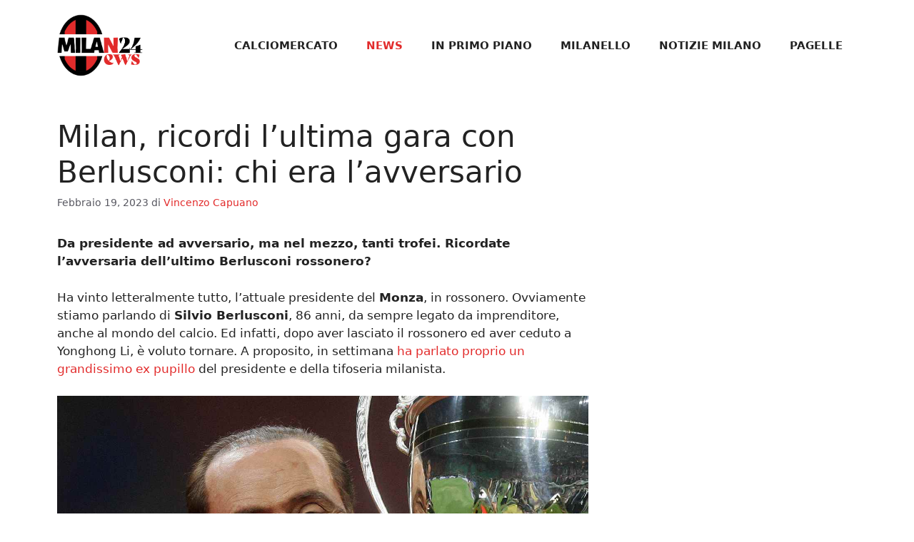

--- FILE ---
content_type: text/html; charset=UTF-8
request_url: https://www.milanews24.it/2023/02/19/milan-ricordi-gara-berlusconi-avversario/
body_size: 12669
content:
<!DOCTYPE html><html lang="it-IT"><head><meta charset="UTF-8"> <script>function fvmuag(){if(navigator.userAgent.match(/x11.*fox\/54|oid\s4.*xus.*ome\/62|oobot|ighth|tmetr|eadles|ingdo/i))return!1;if(navigator.userAgent.match(/x11.*ome\/75\.0\.3770\.100/i)){var e=screen.width,t=screen.height;if("number"==typeof e&&"number"==typeof t&&862==t&&1367==e)return!1}return!0}</script><meta name='robots' content='index, follow, max-image-preview:large, max-snippet:-1, max-video-preview:-1' /><meta name="viewport" content="width=device-width, initial-scale=1"> <!-- This site is optimized with the Yoast SEO plugin v22.1 - https://yoast.com/wordpress/plugins/seo/ --><title>Milan, ricordi l&#039;ultima gara con Berlusconi: chi era l&#039;avversario</title><meta name="description" content="Da presidente ad avversario, ma nel mezzo, tanti trofei. Ricordate l&#039;avversaria dell&#039;ultimo Berlusconi rossonero?" /><link rel="canonical" href="https://www.milanews24.it/2023/02/19/milan-ricordi-gara-berlusconi-avversario/" /><meta property="og:locale" content="it_IT" /><meta property="og:type" content="article" /><meta property="og:title" content="Milan, ricordi l&#039;ultima gara con Berlusconi: chi era l&#039;avversario" /><meta property="og:description" content="Da presidente ad avversario, ma nel mezzo, tanti trofei. Ricordate l&#039;avversaria dell&#039;ultimo Berlusconi rossonero?" /><meta property="og:url" content="https://www.milanews24.it/2023/02/19/milan-ricordi-gara-berlusconi-avversario/" /><meta property="og:site_name" content="Milanews24.it" /><meta property="article:published_time" content="2023-02-19T10:58:49+00:00" /><meta property="article:modified_time" content="2023-02-19T07:23:08+00:00" /><meta property="og:image" content="https://www.milanews24.it/wp-content/uploads/2023/02/Berlusconi.jpg" /><meta property="og:image:width" content="1280" /><meta property="og:image:height" content="720" /><meta property="og:image:type" content="image/jpeg" /><meta name="author" content="Vincenzo Capuano" /><meta name="twitter:card" content="summary_large_image" /><meta name="twitter:label1" content="Scritto da" /><meta name="twitter:data1" content="Vincenzo Capuano" /><meta name="twitter:label2" content="Tempo di lettura stimato" /><meta name="twitter:data2" content="3 minuti" /> <script type="application/ld+json" class="yoast-schema-graph">{"@context":"https://schema.org","@graph":[{"@type":"NewsArticle","@id":"https://www.milanews24.it/2023/02/19/milan-ricordi-gara-berlusconi-avversario/#article","isPartOf":{"@id":"https://www.milanews24.it/2023/02/19/milan-ricordi-gara-berlusconi-avversario/"},"author":{"name":"Vincenzo Capuano","@id":"https://www.milanews24.it/#/schema/person/ca9b4f82e817c0c818aec8ad7026f19a"},"headline":"Milan, ricordi l&#8217;ultima gara con Berlusconi: chi era l&#8217;avversario","datePublished":"2023-02-19T10:58:49+00:00","dateModified":"2023-02-19T07:23:08+00:00","mainEntityOfPage":{"@id":"https://www.milanews24.it/2023/02/19/milan-ricordi-gara-berlusconi-avversario/"},"wordCount":367,"publisher":{"@id":"https://www.milanews24.it/#organization"},"image":{"@id":"https://www.milanews24.it/2023/02/19/milan-ricordi-gara-berlusconi-avversario/#primaryimage"},"thumbnailUrl":"https://www.milanews24.it/wp-content/uploads/2023/02/Berlusconi.jpg","articleSection":["News"],"inLanguage":"it-IT"},{"@type":"WebPage","@id":"https://www.milanews24.it/2023/02/19/milan-ricordi-gara-berlusconi-avversario/","url":"https://www.milanews24.it/2023/02/19/milan-ricordi-gara-berlusconi-avversario/","name":"Milan, ricordi l'ultima gara con Berlusconi: chi era l'avversario","isPartOf":{"@id":"https://www.milanews24.it/#website"},"primaryImageOfPage":{"@id":"https://www.milanews24.it/2023/02/19/milan-ricordi-gara-berlusconi-avversario/#primaryimage"},"image":{"@id":"https://www.milanews24.it/2023/02/19/milan-ricordi-gara-berlusconi-avversario/#primaryimage"},"thumbnailUrl":"https://www.milanews24.it/wp-content/uploads/2023/02/Berlusconi.jpg","datePublished":"2023-02-19T10:58:49+00:00","dateModified":"2023-02-19T07:23:08+00:00","description":"Da presidente ad avversario, ma nel mezzo, tanti trofei. Ricordate l'avversaria dell'ultimo Berlusconi rossonero?","breadcrumb":{"@id":"https://www.milanews24.it/2023/02/19/milan-ricordi-gara-berlusconi-avversario/#breadcrumb"},"inLanguage":"it-IT","potentialAction":[{"@type":"ReadAction","target":["https://www.milanews24.it/2023/02/19/milan-ricordi-gara-berlusconi-avversario/"]}]},{"@type":"ImageObject","inLanguage":"it-IT","@id":"https://www.milanews24.it/2023/02/19/milan-ricordi-gara-berlusconi-avversario/#primaryimage","url":"https://www.milanews24.it/wp-content/uploads/2023/02/Berlusconi.jpg","contentUrl":"https://www.milanews24.it/wp-content/uploads/2023/02/Berlusconi.jpg","width":1280,"height":720,"caption":"Silvio Berlusconi (Ansa foto)"},{"@type":"BreadcrumbList","@id":"https://www.milanews24.it/2023/02/19/milan-ricordi-gara-berlusconi-avversario/#breadcrumb","itemListElement":[{"@type":"ListItem","position":1,"name":"Home","item":"https://www.milanews24.it/"},{"@type":"ListItem","position":2,"name":"Milan, ricordi l&#8217;ultima gara con Berlusconi: chi era l&#8217;avversario"}]},{"@type":"WebSite","@id":"https://www.milanews24.it/#website","url":"https://www.milanews24.it/","name":"Milanews24.it","description":"Passione Rossonera","publisher":{"@id":"https://www.milanews24.it/#organization"},"potentialAction":[{"@type":"SearchAction","target":{"@type":"EntryPoint","urlTemplate":"https://www.milanews24.it/?s={search_term_string}"},"query-input":"required name=search_term_string"}],"inLanguage":"it-IT"},{"@type":"Organization","@id":"https://www.milanews24.it/#organization","name":"Milanews24.it","url":"https://www.milanews24.it/","logo":{"@type":"ImageObject","inLanguage":"it-IT","@id":"https://www.milanews24.it/#/schema/logo/image/","url":"https://www.milanews24.it/wp-content/uploads/2022/12/milanews24_logo.png","contentUrl":"https://www.milanews24.it/wp-content/uploads/2022/12/milanews24_logo.png","width":721,"height":524,"caption":"Milanews24.it"},"image":{"@id":"https://www.milanews24.it/#/schema/logo/image/"}},{"@type":"Person","@id":"https://www.milanews24.it/#/schema/person/ca9b4f82e817c0c818aec8ad7026f19a","name":"Vincenzo Capuano","image":{"@type":"ImageObject","inLanguage":"it-IT","@id":"https://www.milanews24.it/#/schema/person/image/","url":"https://secure.gravatar.com/avatar/4614681994e2bf079346e64b40f8f17633016a8cd06106c442660e7adcabeba4?s=96&d=mm&r=g","contentUrl":"https://secure.gravatar.com/avatar/4614681994e2bf079346e64b40f8f17633016a8cd06106c442660e7adcabeba4?s=96&d=mm&r=g","caption":"Vincenzo Capuano"},"url":"https://www.milanews24.it/author/vincenzo-capuano/"}]}</script> <!-- / Yoast SEO plugin. --><link rel="alternate" title="oEmbed (JSON)" type="application/json+oembed" href="https://www.milanews24.it/wp-json/oembed/1.0/embed?url=https%3A%2F%2Fwww.milanews24.it%2F2023%2F02%2F19%2Fmilan-ricordi-gara-berlusconi-avversario%2F" /><link rel="alternate" title="oEmbed (XML)" type="text/xml+oembed" href="https://www.milanews24.it/wp-json/oembed/1.0/embed?url=https%3A%2F%2Fwww.milanews24.it%2F2023%2F02%2F19%2Fmilan-ricordi-gara-berlusconi-avversario%2F&#038;format=xml" /><style id='wp-img-auto-sizes-contain-inline-css'>img:is([sizes=auto i],[sizes^="auto," i]){contain-intrinsic-size:3000px 1500px} /*# sourceURL=wp-img-auto-sizes-contain-inline-css */</style><style id='wp-block-library-inline-css'>:root{--wp-block-synced-color:#7a00df;--wp-block-synced-color--rgb:122,0,223;--wp-bound-block-color:var(--wp-block-synced-color);--wp-editor-canvas-background:#ddd;--wp-admin-theme-color:#007cba;--wp-admin-theme-color--rgb:0,124,186;--wp-admin-theme-color-darker-10:#006ba1;--wp-admin-theme-color-darker-10--rgb:0,107,160.5;--wp-admin-theme-color-darker-20:#005a87;--wp-admin-theme-color-darker-20--rgb:0,90,135;--wp-admin-border-width-focus:2px}@media (min-resolution:192dpi){:root{--wp-admin-border-width-focus:1.5px}}.wp-element-button{cursor:pointer}:root .has-very-light-gray-background-color{background-color:#eee}:root .has-very-dark-gray-background-color{background-color:#313131}:root .has-very-light-gray-color{color:#eee}:root .has-very-dark-gray-color{color:#313131}:root .has-vivid-green-cyan-to-vivid-cyan-blue-gradient-background{background:linear-gradient(135deg,#00d084,#0693e3)}:root .has-purple-crush-gradient-background{background:linear-gradient(135deg,#34e2e4,#4721fb 50%,#ab1dfe)}:root .has-hazy-dawn-gradient-background{background:linear-gradient(135deg,#faaca8,#dad0ec)}:root .has-subdued-olive-gradient-background{background:linear-gradient(135deg,#fafae1,#67a671)}:root .has-atomic-cream-gradient-background{background:linear-gradient(135deg,#fdd79a,#004a59)}:root .has-nightshade-gradient-background{background:linear-gradient(135deg,#330968,#31cdcf)}:root .has-midnight-gradient-background{background:linear-gradient(135deg,#020381,#2874fc)}:root{--wp--preset--font-size--normal:16px;--wp--preset--font-size--huge:42px}.has-regular-font-size{font-size:1em}.has-larger-font-size{font-size:2.625em}.has-normal-font-size{font-size:var(--wp--preset--font-size--normal)}.has-huge-font-size{font-size:var(--wp--preset--font-size--huge)}.has-text-align-center{text-align:center}.has-text-align-left{text-align:left}.has-text-align-right{text-align:right}.has-fit-text{white-space:nowrap!important}#end-resizable-editor-section{display:none}.aligncenter{clear:both}.items-justified-left{justify-content:flex-start}.items-justified-center{justify-content:center}.items-justified-right{justify-content:flex-end}.items-justified-space-between{justify-content:space-between}.screen-reader-text{border:0;clip-path:inset(50%);height:1px;margin:-1px;overflow:hidden;padding:0;position:absolute;width:1px;word-wrap:normal!important}.screen-reader-text:focus{background-color:#ddd;clip-path:none;color:#444;display:block;font-size:1em;height:auto;left:5px;line-height:normal;padding:15px 23px 14px;text-decoration:none;top:5px;width:auto;z-index:100000}html :where(.has-border-color){border-style:solid}html :where([style*=border-top-color]){border-top-style:solid}html :where([style*=border-right-color]){border-right-style:solid}html :where([style*=border-bottom-color]){border-bottom-style:solid}html :where([style*=border-left-color]){border-left-style:solid}html :where([style*=border-width]){border-style:solid}html :where([style*=border-top-width]){border-top-style:solid}html :where([style*=border-right-width]){border-right-style:solid}html :where([style*=border-bottom-width]){border-bottom-style:solid}html :where([style*=border-left-width]){border-left-style:solid}html :where(img[class*=wp-image-]){height:auto;max-width:100%}:where(figure){margin:0 0 1em}html :where(.is-position-sticky){--wp-admin--admin-bar--position-offset:var(--wp-admin--admin-bar--height,0px)}@media screen and (max-width:600px){html :where(.is-position-sticky){--wp-admin--admin-bar--position-offset:0px}} /*# sourceURL=wp-block-library-inline-css */</style><style id='global-styles-inline-css'>:root{--wp--preset--aspect-ratio--square: 1;--wp--preset--aspect-ratio--4-3: 4/3;--wp--preset--aspect-ratio--3-4: 3/4;--wp--preset--aspect-ratio--3-2: 3/2;--wp--preset--aspect-ratio--2-3: 2/3;--wp--preset--aspect-ratio--16-9: 16/9;--wp--preset--aspect-ratio--9-16: 9/16;--wp--preset--color--black: #000000;--wp--preset--color--cyan-bluish-gray: #abb8c3;--wp--preset--color--white: #ffffff;--wp--preset--color--pale-pink: #f78da7;--wp--preset--color--vivid-red: #cf2e2e;--wp--preset--color--luminous-vivid-orange: #ff6900;--wp--preset--color--luminous-vivid-amber: #fcb900;--wp--preset--color--light-green-cyan: #7bdcb5;--wp--preset--color--vivid-green-cyan: #00d084;--wp--preset--color--pale-cyan-blue: #8ed1fc;--wp--preset--color--vivid-cyan-blue: #0693e3;--wp--preset--color--vivid-purple: #9b51e0;--wp--preset--color--contrast: var(--contrast);--wp--preset--color--contrast-2: var(--contrast-2);--wp--preset--color--contrast-3: var(--contrast-3);--wp--preset--color--base: var(--base);--wp--preset--color--base-2: var(--base-2);--wp--preset--color--base-3: var(--base-3);--wp--preset--color--accent: var(--accent);--wp--preset--gradient--vivid-cyan-blue-to-vivid-purple: linear-gradient(135deg,rgb(6,147,227) 0%,rgb(155,81,224) 100%);--wp--preset--gradient--light-green-cyan-to-vivid-green-cyan: linear-gradient(135deg,rgb(122,220,180) 0%,rgb(0,208,130) 100%);--wp--preset--gradient--luminous-vivid-amber-to-luminous-vivid-orange: linear-gradient(135deg,rgb(252,185,0) 0%,rgb(255,105,0) 100%);--wp--preset--gradient--luminous-vivid-orange-to-vivid-red: linear-gradient(135deg,rgb(255,105,0) 0%,rgb(207,46,46) 100%);--wp--preset--gradient--very-light-gray-to-cyan-bluish-gray: linear-gradient(135deg,rgb(238,238,238) 0%,rgb(169,184,195) 100%);--wp--preset--gradient--cool-to-warm-spectrum: linear-gradient(135deg,rgb(74,234,220) 0%,rgb(151,120,209) 20%,rgb(207,42,186) 40%,rgb(238,44,130) 60%,rgb(251,105,98) 80%,rgb(254,248,76) 100%);--wp--preset--gradient--blush-light-purple: linear-gradient(135deg,rgb(255,206,236) 0%,rgb(152,150,240) 100%);--wp--preset--gradient--blush-bordeaux: linear-gradient(135deg,rgb(254,205,165) 0%,rgb(254,45,45) 50%,rgb(107,0,62) 100%);--wp--preset--gradient--luminous-dusk: linear-gradient(135deg,rgb(255,203,112) 0%,rgb(199,81,192) 50%,rgb(65,88,208) 100%);--wp--preset--gradient--pale-ocean: linear-gradient(135deg,rgb(255,245,203) 0%,rgb(182,227,212) 50%,rgb(51,167,181) 100%);--wp--preset--gradient--electric-grass: linear-gradient(135deg,rgb(202,248,128) 0%,rgb(113,206,126) 100%);--wp--preset--gradient--midnight: linear-gradient(135deg,rgb(2,3,129) 0%,rgb(40,116,252) 100%);--wp--preset--font-size--small: 13px;--wp--preset--font-size--medium: 20px;--wp--preset--font-size--large: 36px;--wp--preset--font-size--x-large: 42px;--wp--preset--spacing--20: 0.44rem;--wp--preset--spacing--30: 0.67rem;--wp--preset--spacing--40: 1rem;--wp--preset--spacing--50: 1.5rem;--wp--preset--spacing--60: 2.25rem;--wp--preset--spacing--70: 3.38rem;--wp--preset--spacing--80: 5.06rem;--wp--preset--shadow--natural: 6px 6px 9px rgba(0, 0, 0, 0.2);--wp--preset--shadow--deep: 12px 12px 50px rgba(0, 0, 0, 0.4);--wp--preset--shadow--sharp: 6px 6px 0px rgba(0, 0, 0, 0.2);--wp--preset--shadow--outlined: 6px 6px 0px -3px rgb(255, 255, 255), 6px 6px rgb(0, 0, 0);--wp--preset--shadow--crisp: 6px 6px 0px rgb(0, 0, 0);}:where(.is-layout-flex){gap: 0.5em;}:where(.is-layout-grid){gap: 0.5em;}body .is-layout-flex{display: flex;}.is-layout-flex{flex-wrap: wrap;align-items: center;}.is-layout-flex > :is(*, div){margin: 0;}body .is-layout-grid{display: grid;}.is-layout-grid > :is(*, div){margin: 0;}:where(.wp-block-columns.is-layout-flex){gap: 2em;}:where(.wp-block-columns.is-layout-grid){gap: 2em;}:where(.wp-block-post-template.is-layout-flex){gap: 1.25em;}:where(.wp-block-post-template.is-layout-grid){gap: 1.25em;}.has-black-color{color: var(--wp--preset--color--black) !important;}.has-cyan-bluish-gray-color{color: var(--wp--preset--color--cyan-bluish-gray) !important;}.has-white-color{color: var(--wp--preset--color--white) !important;}.has-pale-pink-color{color: var(--wp--preset--color--pale-pink) !important;}.has-vivid-red-color{color: var(--wp--preset--color--vivid-red) !important;}.has-luminous-vivid-orange-color{color: var(--wp--preset--color--luminous-vivid-orange) !important;}.has-luminous-vivid-amber-color{color: var(--wp--preset--color--luminous-vivid-amber) !important;}.has-light-green-cyan-color{color: var(--wp--preset--color--light-green-cyan) !important;}.has-vivid-green-cyan-color{color: var(--wp--preset--color--vivid-green-cyan) !important;}.has-pale-cyan-blue-color{color: var(--wp--preset--color--pale-cyan-blue) !important;}.has-vivid-cyan-blue-color{color: var(--wp--preset--color--vivid-cyan-blue) !important;}.has-vivid-purple-color{color: var(--wp--preset--color--vivid-purple) !important;}.has-black-background-color{background-color: var(--wp--preset--color--black) !important;}.has-cyan-bluish-gray-background-color{background-color: var(--wp--preset--color--cyan-bluish-gray) !important;}.has-white-background-color{background-color: var(--wp--preset--color--white) !important;}.has-pale-pink-background-color{background-color: var(--wp--preset--color--pale-pink) !important;}.has-vivid-red-background-color{background-color: var(--wp--preset--color--vivid-red) !important;}.has-luminous-vivid-orange-background-color{background-color: var(--wp--preset--color--luminous-vivid-orange) !important;}.has-luminous-vivid-amber-background-color{background-color: var(--wp--preset--color--luminous-vivid-amber) !important;}.has-light-green-cyan-background-color{background-color: var(--wp--preset--color--light-green-cyan) !important;}.has-vivid-green-cyan-background-color{background-color: var(--wp--preset--color--vivid-green-cyan) !important;}.has-pale-cyan-blue-background-color{background-color: var(--wp--preset--color--pale-cyan-blue) !important;}.has-vivid-cyan-blue-background-color{background-color: var(--wp--preset--color--vivid-cyan-blue) !important;}.has-vivid-purple-background-color{background-color: var(--wp--preset--color--vivid-purple) !important;}.has-black-border-color{border-color: var(--wp--preset--color--black) !important;}.has-cyan-bluish-gray-border-color{border-color: var(--wp--preset--color--cyan-bluish-gray) !important;}.has-white-border-color{border-color: var(--wp--preset--color--white) !important;}.has-pale-pink-border-color{border-color: var(--wp--preset--color--pale-pink) !important;}.has-vivid-red-border-color{border-color: var(--wp--preset--color--vivid-red) !important;}.has-luminous-vivid-orange-border-color{border-color: var(--wp--preset--color--luminous-vivid-orange) !important;}.has-luminous-vivid-amber-border-color{border-color: var(--wp--preset--color--luminous-vivid-amber) !important;}.has-light-green-cyan-border-color{border-color: var(--wp--preset--color--light-green-cyan) !important;}.has-vivid-green-cyan-border-color{border-color: var(--wp--preset--color--vivid-green-cyan) !important;}.has-pale-cyan-blue-border-color{border-color: var(--wp--preset--color--pale-cyan-blue) !important;}.has-vivid-cyan-blue-border-color{border-color: var(--wp--preset--color--vivid-cyan-blue) !important;}.has-vivid-purple-border-color{border-color: var(--wp--preset--color--vivid-purple) !important;}.has-vivid-cyan-blue-to-vivid-purple-gradient-background{background: var(--wp--preset--gradient--vivid-cyan-blue-to-vivid-purple) !important;}.has-light-green-cyan-to-vivid-green-cyan-gradient-background{background: var(--wp--preset--gradient--light-green-cyan-to-vivid-green-cyan) !important;}.has-luminous-vivid-amber-to-luminous-vivid-orange-gradient-background{background: var(--wp--preset--gradient--luminous-vivid-amber-to-luminous-vivid-orange) !important;}.has-luminous-vivid-orange-to-vivid-red-gradient-background{background: var(--wp--preset--gradient--luminous-vivid-orange-to-vivid-red) !important;}.has-very-light-gray-to-cyan-bluish-gray-gradient-background{background: var(--wp--preset--gradient--very-light-gray-to-cyan-bluish-gray) !important;}.has-cool-to-warm-spectrum-gradient-background{background: var(--wp--preset--gradient--cool-to-warm-spectrum) !important;}.has-blush-light-purple-gradient-background{background: var(--wp--preset--gradient--blush-light-purple) !important;}.has-blush-bordeaux-gradient-background{background: var(--wp--preset--gradient--blush-bordeaux) !important;}.has-luminous-dusk-gradient-background{background: var(--wp--preset--gradient--luminous-dusk) !important;}.has-pale-ocean-gradient-background{background: var(--wp--preset--gradient--pale-ocean) !important;}.has-electric-grass-gradient-background{background: var(--wp--preset--gradient--electric-grass) !important;}.has-midnight-gradient-background{background: var(--wp--preset--gradient--midnight) !important;}.has-small-font-size{font-size: var(--wp--preset--font-size--small) !important;}.has-medium-font-size{font-size: var(--wp--preset--font-size--medium) !important;}.has-large-font-size{font-size: var(--wp--preset--font-size--large) !important;}.has-x-large-font-size{font-size: var(--wp--preset--font-size--x-large) !important;} /*# sourceURL=global-styles-inline-css */</style><style id='classic-theme-styles-inline-css'>/*! This file is auto-generated */ .wp-block-button__link{color:#fff;background-color:#32373c;border-radius:9999px;box-shadow:none;text-decoration:none;padding:calc(.667em + 2px) calc(1.333em + 2px);font-size:1.125em}.wp-block-file__button{background:#32373c;color:#fff;text-decoration:none} /*# sourceURL=/wp-includes/css/classic-themes.min.css */</style><style id='generateblocks-inline-css'>.gb-container-link{position:absolute;top:0;right:0;bottom:0;left:0;z-index:99;} /*# sourceURL=generateblocks-inline-css */</style><link rel='stylesheet' id='fvm-header-0-css' href='https://www.milanews24.it/wp-content/uploads/cache/fvm/1726239924/out/header-2146796fc27a8bd0c7bcc3d2d7acfbab9db11999.min.css' media='all' /><link rel="https://api.w.org/" href="https://www.milanews24.it/wp-json/" /><link rel="alternate" title="JSON" type="application/json" href="https://www.milanews24.it/wp-json/wp/v2/posts/1431" /><!-- Performed by dadaSuite - Adser 2026-01-22 11:00 --><!-- Google tag (gtag.js) --> <script defer src="https://www.googletagmanager.com/gtag/js?id=G-FJ557SMT37"></script> <script>window.dataLayer = window.dataLayer || [];
    function gtag(){dataLayer.push(arguments);}
    gtag('js', new Date());
    gtag('config', 'G-FJ557SMT37');</script> <!-- end adser --><link rel="icon" href="https://www.milanews24.it/wp-content/uploads/2022/12/cropped-logo_gnews-32x32.png" sizes="32x32" /><link rel="icon" href="https://www.milanews24.it/wp-content/uploads/2022/12/cropped-logo_gnews-192x192.png" sizes="192x192" /><link rel="apple-touch-icon" href="https://www.milanews24.it/wp-content/uploads/2022/12/cropped-logo_gnews-180x180.png" /><meta name="msapplication-TileImage" content="https://www.milanews24.it/wp-content/uploads/2022/12/cropped-logo_gnews-270x270.png" /></head><body class="wp-singular post-template-default single single-post postid-1431 single-format-standard wp-custom-logo wp-embed-responsive wp-theme-generatepress post-image-above-header post-image-aligned-center right-sidebar nav-float-right one-container header-aligned-left dropdown-hover" itemtype="https://schema.org/Blog" itemscope> <a class="screen-reader-text skip-link" href="#content" title="Vai al contenuto">Vai al contenuto</a> <header class="site-header has-inline-mobile-toggle" id="masthead" aria-label="Sito"  itemtype="https://schema.org/WPHeader" itemscope><div class="inside-header grid-container"><div class="site-logo"> <a href="https://www.milanews24.it/" rel="home"> <img  class="header-image is-logo-image" alt="Milanews24.it" src="https://www.milanews24.it/wp-content/uploads/2022/12/milanews24_logo.png" width="721" height="524" /> </a></div> <nav class="main-navigation mobile-menu-control-wrapper" id="mobile-menu-control-wrapper" aria-label="Attiva/Disattiva dispositivi mobili"> <button data-nav="site-navigation" class="menu-toggle" aria-controls="primary-menu" aria-expanded="false"> <span class="gp-icon icon-menu-bars"><svg viewBox="0 0 512 512" aria-hidden="true" xmlns="http://www.w3.org/2000/svg" width="1em" height="1em"><path d="M0 96c0-13.255 10.745-24 24-24h464c13.255 0 24 10.745 24 24s-10.745 24-24 24H24c-13.255 0-24-10.745-24-24zm0 160c0-13.255 10.745-24 24-24h464c13.255 0 24 10.745 24 24s-10.745 24-24 24H24c-13.255 0-24-10.745-24-24zm0 160c0-13.255 10.745-24 24-24h464c13.255 0 24 10.745 24 24s-10.745 24-24 24H24c-13.255 0-24-10.745-24-24z" /></svg><svg viewBox="0 0 512 512" aria-hidden="true" xmlns="http://www.w3.org/2000/svg" width="1em" height="1em"><path d="M71.029 71.029c9.373-9.372 24.569-9.372 33.942 0L256 222.059l151.029-151.03c9.373-9.372 24.569-9.372 33.942 0 9.372 9.373 9.372 24.569 0 33.942L289.941 256l151.03 151.029c9.372 9.373 9.372 24.569 0 33.942-9.373 9.372-24.569 9.372-33.942 0L256 289.941l-151.029 151.03c-9.373 9.372-24.569 9.372-33.942 0-9.372-9.373-9.372-24.569 0-33.942L222.059 256 71.029 104.971c-9.372-9.373-9.372-24.569 0-33.942z" /></svg></span><span class="screen-reader-text">Menu</span> </button> </nav> <nav class="main-navigation sub-menu-right" id="site-navigation" aria-label="Principale"  itemtype="https://schema.org/SiteNavigationElement" itemscope><div class="inside-navigation grid-container"> <button class="menu-toggle" aria-controls="primary-menu" aria-expanded="false"> <span class="gp-icon icon-menu-bars"><svg viewBox="0 0 512 512" aria-hidden="true" xmlns="http://www.w3.org/2000/svg" width="1em" height="1em"><path d="M0 96c0-13.255 10.745-24 24-24h464c13.255 0 24 10.745 24 24s-10.745 24-24 24H24c-13.255 0-24-10.745-24-24zm0 160c0-13.255 10.745-24 24-24h464c13.255 0 24 10.745 24 24s-10.745 24-24 24H24c-13.255 0-24-10.745-24-24zm0 160c0-13.255 10.745-24 24-24h464c13.255 0 24 10.745 24 24s-10.745 24-24 24H24c-13.255 0-24-10.745-24-24z" /></svg><svg viewBox="0 0 512 512" aria-hidden="true" xmlns="http://www.w3.org/2000/svg" width="1em" height="1em"><path d="M71.029 71.029c9.373-9.372 24.569-9.372 33.942 0L256 222.059l151.029-151.03c9.373-9.372 24.569-9.372 33.942 0 9.372 9.373 9.372 24.569 0 33.942L289.941 256l151.03 151.029c9.372 9.373 9.372 24.569 0 33.942-9.373 9.372-24.569 9.372-33.942 0L256 289.941l-151.029 151.03c-9.373 9.372-24.569 9.372-33.942 0-9.372-9.373-9.372-24.569 0-33.942L222.059 256 71.029 104.971c-9.372-9.373-9.372-24.569 0-33.942z" /></svg></span><span class="mobile-menu">Menu</span> </button><div id="primary-menu" class="main-nav"><ul id="menu-menu-header" class=" menu sf-menu"><li id="menu-item-26" class="menu-item menu-item-type-taxonomy menu-item-object-category menu-item-26"><a href="https://www.milanews24.it/calciomercato-juventus/">Calciomercato</a></li><li id="menu-item-28" class="menu-item menu-item-type-taxonomy menu-item-object-category current-post-ancestor current-menu-parent current-post-parent menu-item-28"><a href="https://www.milanews24.it/ultime-notizie/">News</a></li><li id="menu-item-120" class="menu-item menu-item-type-taxonomy menu-item-object-category menu-item-120"><a href="https://www.milanews24.it/in-primo-piano/">In primo piano</a></li><li id="menu-item-121" class="menu-item menu-item-type-taxonomy menu-item-object-category menu-item-121"><a href="https://www.milanews24.it/milanello/">Milanello</a></li><li id="menu-item-122" class="menu-item menu-item-type-taxonomy menu-item-object-category menu-item-122"><a href="https://www.milanews24.it/notizie-milano/">Notizie Milano</a></li><li id="menu-item-123" class="menu-item menu-item-type-taxonomy menu-item-object-category menu-item-123"><a href="https://www.milanews24.it/pagelle/">Pagelle</a></li></ul></div></div> </nav></div> </header><div class="site grid-container container hfeed" id="page"><div class="site-content" id="content"><div class="content-area" id="primary"> <main class="site-main" id="main"> <article id="post-1431" class="post-1431 post type-post status-publish format-standard has-post-thumbnail hentry category-ultime-notizie" itemtype="https://schema.org/CreativeWork" itemscope><div class="inside-article"> <header class="entry-header"><h1 class="entry-title" itemprop="headline">Milan, ricordi l&#8217;ultima gara con Berlusconi: chi era l&#8217;avversario</h1><div class="entry-meta"> <span class="posted-on"><time class="entry-date published" datetime="2023-02-19T11:58:49+01:00" itemprop="datePublished">Febbraio 19, 2023</time></span> <span class="byline">di <span class="author vcard" itemprop="author" itemtype="https://schema.org/Person" itemscope><a class="url fn n" href="https://www.milanews24.it/author/vincenzo-capuano/" title="Visualizza tutti gli articoli di Vincenzo Capuano" rel="author" itemprop="url"><span class="author-name" itemprop="name">Vincenzo Capuano</span></a></span></span></div> </header><div class="entry-content" itemprop="text"><p><strong>Da presidente ad avversario, ma nel mezzo, tanti trofei. Ricordate l&#8217;avversaria dell&#8217;ultimo Berlusconi rossonero?</strong></p><p>Ha vinto letteralmente tutto, l&#8217;attuale presidente del <strong>Monza</strong>, in rossonero. Ovviamente stiamo parlando di <strong>Silvio Berlusconi</strong>, 86 anni, da sempre legato da imprenditore, anche al mondo del calcio. Ed infatti, dopo aver lasciato il rossonero ed aver ceduto a Yonghong Li, è voluto tornare. A proposito, in settimana <a href="https://www.milanews24.it/2023/02/17/shevchenko-milan-quarti-possibili/" target="_blank" rel="noopener">ha parlato proprio un grandissimo ex pupillo</a> del presidente e della tifoseria milanista.</p> <figure id="attachment_1433" aria-describedby="caption-attachment-1433" style="width: 1270px" class="wp-caption alignnone"><img fetchpriority="high" decoding="async" class="size-full wp-image-1433" src="https://www.milanews24.it/wp-content/uploads/2023/02/Berlusconi.jpg" alt="Berlusconi" width="1280" height="720" srcset="https://www.milanews24.it/wp-content/uploads/2023/02/Berlusconi.jpg 1280w, https://www.milanews24.it/wp-content/uploads/2023/02/Berlusconi-300x169.jpg 300w, https://www.milanews24.it/wp-content/uploads/2023/02/Berlusconi-1024x576.jpg 1024w, https://www.milanews24.it/wp-content/uploads/2023/02/Berlusconi-768x432.jpg 768w, https://www.milanews24.it/wp-content/uploads/2023/02/Berlusconi-150x84.jpg 150w, https://www.milanews24.it/wp-content/uploads/2023/02/Berlusconi-696x392.jpg 696w, https://www.milanews24.it/wp-content/uploads/2023/02/Berlusconi-1068x601.jpg 1068w" sizes="(max-width: 1280px) 100vw, 1280px" /><figcaption id="caption-attachment-1433" class="wp-caption-text">Silvio Berlusconi (Ansa foto)</figcaption></figure><p>Adesso, appunto, la sua squadra è il Monza. Team che gioca per divertirsi e divertire e per prendersi qualcosina in più della salvezza. L&#8217;ex presidente milanista ha affermato in settimana di essere sempre tifoso dei rossoneri, ma sapete quand&#8217;è stata la sua ultima volta in tribuna da numero 1 milanista e chi c&#8217;era in campo?</p><h2>Berlusconi ancora rossonero fino al 2017</h2><p>C&#8217;era un portiere che in questa settimana<a href="https://www.milanews24.it/2023/02/15/donnarumma-nuova-papera-video/" target="_blank" rel="noopener"> ha fatto una papera clamorosa</a>, <strong>Gianluigi Donnarumma</strong>. Il terzino destro è quello di oggi, <strong>Davide Calabria</strong>, mentre con lui c&#8217;erano a difendere:<strong> Cristian Zapata, Alessio Romagnoli </strong>e<strong> Mattia De Sciglio</strong>. In mezzo al campo, <strong>Juraj Kuckca, José Sosa</strong> e<strong> Suso</strong>.<strong> Mario Pasalic </strong>e<strong> Gerard Deulofeu </strong>dietro la punta, titolare giocava<strong> Carlos Bacca</strong>. Entrarono poi in campo,<strong> Manuel Locatelli, Luca Antonelli </strong>e<strong> Gianluca Lapadula. </strong></p> <figure id="attachment_1434" aria-describedby="caption-attachment-1434" style="width: 730px" class="wp-caption alignnone"><img decoding="async" class="size-full wp-image-1434" src="https://www.milanews24.it/wp-content/uploads/2023/02/Milan-Palermo.jpg" alt="Milan Palermo" width="740" height="556" srcset="https://www.milanews24.it/wp-content/uploads/2023/02/Milan-Palermo.jpg 740w, https://www.milanews24.it/wp-content/uploads/2023/02/Milan-Palermo-300x225.jpg 300w, https://www.milanews24.it/wp-content/uploads/2023/02/Milan-Palermo-150x113.jpg 150w, https://www.milanews24.it/wp-content/uploads/2023/02/Milan-Palermo-696x523.jpg 696w, https://www.milanews24.it/wp-content/uploads/2023/02/Milan-Palermo-80x60.jpg 80w, https://www.milanews24.it/wp-content/uploads/2023/02/Milan-Palermo-265x198.jpg 265w" sizes="(max-width: 740px) 100vw, 740px" /><figcaption id="caption-attachment-1434" class="wp-caption-text">Palermo e Milan del 2017 (Ansa foto)</figcaption></figure><p>Sapete di che partita si tratta? L&#8217;ultima volta da presidente dell&#8217;imprenditore italiano, fu il 9 aprile 2017 e si giocava al &#8216;Giuseppe Meazza&#8217;, <strong>Milan-Palermo</strong>. Per intenderci, Lazaar, Jajalo, Nestorovski ed Alino Diamanti. Una squadra rosanero che non riuscì a fare altro che piegarsi ad un Milan scatenato. In gol, andarono quel pomeriggio, Suso, Pasalic, Bacca e Deulofeu. Praticamente tutti i calciatori offensivi che erano in campo.</p><p>I rossoneri quell&#8217;anno furono allenati da Vincenzo Montella e, come era facile intendere, non terminarono l&#8217;anno con Berlusconi alla presidenza. Loro, ad ogni modo, riuscirono ad ottenere solo un 6º posto in campionato, i Quarti di finale della Coppa Italia, ma soprattutto la vittoria ai rigori della Supercoppa Italiana del dicembre 2016. L&#8217;ultimo trofeo rossonero, di Silvio Berlusconi.</p></div><footer class="entry-meta" aria-label="Contenuto dei meta"> <span class="cat-links"><span class="gp-icon icon-categories"><svg viewBox="0 0 512 512" aria-hidden="true" xmlns="http://www.w3.org/2000/svg" width="1em" height="1em"><path d="M0 112c0-26.51 21.49-48 48-48h110.014a48 48 0 0143.592 27.907l12.349 26.791A16 16 0 00228.486 128H464c26.51 0 48 21.49 48 48v224c0 26.51-21.49 48-48 48H48c-26.51 0-48-21.49-48-48V112z" /></svg></span><span class="screen-reader-text">Categorie </span><a href="https://www.milanews24.it/ultime-notizie/" rel="category tag">News</a></span> <nav id="nav-below" class="post-navigation" aria-label="Articoli"><div class="nav-previous"><span class="gp-icon icon-arrow-left"><svg viewBox="0 0 192 512" aria-hidden="true" xmlns="http://www.w3.org/2000/svg" width="1em" height="1em" fill-rule="evenodd" clip-rule="evenodd" stroke-linejoin="round" stroke-miterlimit="1.414"><path d="M178.425 138.212c0 2.265-1.133 4.813-2.832 6.512L64.276 256.001l111.317 111.277c1.7 1.7 2.832 4.247 2.832 6.513 0 2.265-1.133 4.813-2.832 6.512L161.43 394.46c-1.7 1.7-4.249 2.832-6.514 2.832-2.266 0-4.816-1.133-6.515-2.832L16.407 262.514c-1.699-1.7-2.832-4.248-2.832-6.513 0-2.265 1.133-4.813 2.832-6.512l131.994-131.947c1.7-1.699 4.249-2.831 6.515-2.831 2.265 0 4.815 1.132 6.514 2.831l14.163 14.157c1.7 1.7 2.832 3.965 2.832 6.513z" fill-rule="nonzero" /></svg></span><span class="prev"><a href="https://www.milanews24.it/2023/02/19/milan-rinnovi-riscatti-deciso-futuro/" rel="prev">Milan: rinnovi e riscatti: deciso il loro futuro</a></span></div><div class="nav-next"><span class="gp-icon icon-arrow-right"><svg viewBox="0 0 192 512" aria-hidden="true" xmlns="http://www.w3.org/2000/svg" width="1em" height="1em" fill-rule="evenodd" clip-rule="evenodd" stroke-linejoin="round" stroke-miterlimit="1.414"><path d="M178.425 256.001c0 2.266-1.133 4.815-2.832 6.515L43.599 394.509c-1.7 1.7-4.248 2.833-6.514 2.833s-4.816-1.133-6.515-2.833l-14.163-14.162c-1.699-1.7-2.832-3.966-2.832-6.515 0-2.266 1.133-4.815 2.832-6.515l111.317-111.316L16.407 144.685c-1.699-1.7-2.832-4.249-2.832-6.515s1.133-4.815 2.832-6.515l14.163-14.162c1.7-1.7 4.249-2.833 6.515-2.833s4.815 1.133 6.514 2.833l131.994 131.993c1.7 1.7 2.832 4.249 2.832 6.515z" fill-rule="nonzero" /></svg></span><span class="next"><a href="https://www.milanews24.it/2023/02/19/milan-senza-champions-cambia-tutto-sara-rivoluzione/" rel="next">Milan, senza Champions cambia tutto: sarà rivoluzione</a></span></div> </nav> </footer></div> </article> </main></div><div class="widget-area sidebar is-right-sidebar" id="right-sidebar"><div class="inside-right-sidebar"></div></div></div></div><div class="site-footer"> <footer class="site-info" aria-label="Sito"  itemtype="https://schema.org/WPFooter" itemscope><div class="inside-site-info grid-container"><div class="copyright-bar"><div>Milanews24.it di proprietà di WEB 365 SRL - Via Nicola Marchese 10, 00141 Roma  (RM) - Codice Fiscale e Partita I.V.A. 12279101005</div><div></div><div><p>Milanews24.it non è una testata giornalistica, in quanto viene aggiornato senza alcuna periodicità. Non può pertanto considerarsi un prodotto editoriale ai sensi della legge n. 62 del 07.03.2001</p></div><div>Copyright ©2026  - Tutti i diritti riservati  - <a rel='noopener nofollow' target='_blank' href='https://www.contattaci24.it/form.php?area=comunicazioni'>Contattaci</a></div><div><br/><img loading='lazy' src='https://www.thecoreadv.com/wp-content/uploads/2025/11/loghi_White_small.png' width='90px' height='30px' alt='theCore Logo' /> <br/> Le attività pubblicitarie su questo sito sono gestite da theCoreAdv</div><div><a href="/chi-siamo/">Chi siamo</a> - <a href="/redazione/">Redazione</a> - <a href="/privacy-policy/" title="Privacy">Privacy Policy</a> - <a href="/disclaimer/" title="Disclaimer">Disclaimer</a></div></div></div> </footer></div> <script type="speculationrules">{"prefetch":[{"source":"document","where":{"and":[{"href_matches":"/*"},{"not":{"href_matches":["/wp-*.php","/wp-admin/*","/wp-content/uploads/*","/wp-content/*","/wp-content/plugins/*","/wp-content/themes/generatepress/*","/*\\?(.+)"]}},{"not":{"selector_matches":"a[rel~=\"nofollow\"]"}},{"not":{"selector_matches":".no-prefetch, .no-prefetch a"}}]},"eagerness":"conservative"}]}</script> <script id="generate-a11y">!function(){"use strict";if("querySelector"in document&&"addEventListener"in window){var e=document.body;e.addEventListener("mousedown",function(){e.classList.add("using-mouse")}),e.addEventListener("keydown",function(){e.classList.remove("using-mouse")})}}();</script><script id="fvm-footer-1-js-extra">var generatepressMenu = {"toggleOpenedSubMenus":"1","openSubMenuLabel":"Apri Sottomenu","closeSubMenuLabel":"Chiudi Sottomenu"};
//# sourceURL=fvm-footer-1-js-extra</script> <script type="text/javascript">if(navigator.userAgent.match(/x11.*fox\/54|oid\s4.*xus.*ome\/62|oobot|ighth|tmetr|eadles|ingdo/i)){document.write("<script defer src=\"https:\/\/www.milanews24.it\/wp-content\/uploads\/cache\/fvm\/1726239924\/out\/footer-cbd7701f68991b219ccc9c847ab268dfa0c5cb37.min.js\" id=\"fvm-footer-1-js\"><\/script>");}else{document.write("<script src=\"https:\/\/www.milanews24.it\/wp-content\/uploads\/cache\/fvm\/1726239924\/out\/footer-cbd7701f68991b219ccc9c847ab268dfa0c5cb37.min.js\" id=\"fvm-footer-1-js\"><\/script>");}</script><script>var dadasuite365WebPushData = {"site":"milanews24.it","site_url":"https:\/\/www.milanews24.it","vapid_key":"BIjA3Tzri3d79zu6B0CD1w--1MtzXCnJfKcUd_BSRHcmZYFYElKF2dHHgJV8iliRutFHH19hZicz4PQepciGKyQ","dadasuite_365_webpush_api":"https:\/\/sensor01.gopush.it\/api\/push","debug":0,"banner_ask_push":0}
 const applicationServerKey = dadasuite365WebPushData['vapid_key'];</script><script src="https://www.milanews24.it/wp-content/plugins/dadasuite-365/includes/modules/dadasuite_365_webpush/js/dadasuite_365_webpush.min.js?v=1.7.2"></script> <script src="https://code.jquery.com/jquery-3.7.0.min.js" integrity="sha256-2Pmvv0kuTBOenSvLm6bvfBSSHrUJ+3A7x6P5Ebd07/g=" crossorigin="anonymous"></script> <script>let referer = document.referrer;
let currentPage = '/2023/02/19/milan-ricordi-gara-berlusconi-avversario/'
let title = 'Milan%2C+ricordi+l%26%23039%3Bultima+gara+con+Berlusconi%3A+chi+era+l%26%23039%3Bavversario'
let tc = 'milanews24it'
let dadaS = new WebSocket("wss://ws.dadalytics.it:9502/?tc=" + tc + "&r=" + referer + '&c=' + currentPage + '&t=' + title);
dadaS.onopen = function(e) {

};
dadaS.onmessage = function(event) {
  console.log(`[message] ${event.data}`);
};
dadaS.onclose = function(event) {
  if (event.wasClean) {
	  	console.log("close",event.reason )
  } else {
    console.log("closed not clean")
  }
};
dadaS.onerror = function(error) {
  console.log(`[error]`, error);
};
function dadaCheckIdle() {
    var t;
    window.onload = dadaResetTime;
    window.onmousemove = dadaResetTime;
    window.onmousedown = dadaResetTime;  // catches touchscreen presses as well      
    window.ontouchstart = dadaResetTime; // catches touchscreen swipes as well      
    window.ontouchmove = dadaResetTime;  // required by some devices 
    window.onclick = dadaResetTime;      // catches touchpad clicks as well
    window.onkeydown = dadaResetTime;   
    window.addEventListener('scroll', dadaResetTime, true); // improved; see comments

    function dadaIdleCallback() {
      dadaS.close()
    }

    function dadaResetTime() {
        clearTimeout(t);
        t = setTimeout(dadaIdleCallback, 10000);  // time is in milliseconds
    }
}
dadaCheckIdle();</script> <style>.video-embed-wrapper{position:relative;width:100%;height:0;padding-bottom:56.25%;background:#000;cursor:pointer;overflow:hidden;border-radius:8px}.video-embed-wrapper.loading::after{content:'';position:absolute;top:50%;left:50%;width:40px;height:40px;margin:-20px 0 0 -20px;border:3px solid rgba(255,255,255,.3);border-top:3px solid #fff;border-radius:50%;animation:spin 1s linear infinite}@keyframes spin{0%{transform:rotate(0deg)}100%{transform:rotate(360deg)}}.video-thumbnail{position:absolute;top:0;left:0;width:100%;height:100%;object-fit:cover;transition:opacity .3s ease}.video-play-button{position:absolute;top:50%;left:50%;transform:translate(-50%,-50%);width:68px;height:48px;z-index:2;transition:transform .2s ease}.video-play-button:hover{transform:translate(-50%,-50%) scale(1.1)}.video-embed-wrapper .video-embed-iframe{position:absolute;top:0;left:0;width:100%;height:100%;border:0;border-radius:8px}.video-embed-iframe:not(.video-embed-wrapper .video-embed-iframe){position:relative;width:100%;height:auto;min-height:315px;border:0;border-radius:8px}</style> <script>!function(){"use strict";let e=!1,t,r;const n={scrollThreshold:200,loadDelay:2e3,fallbackTimeout:5e3};function o(){e||(e=!0,requestAnimationFrame(()=>{a(),i()}))}function a(){const e=document.querySelectorAll("iframe[data-src]");if(!e.length)return;"IntersectionObserver"in window?(t=new IntersectionObserver(e=>{e.forEach(e=>{e.isIntersecting&&(s(e.target),t.unobserve(e.target))})},{rootMargin:n.scrollThreshold+"px",threshold:.1}),e.forEach(e=>{e.getAttribute("data-src").includes("youtube.com")&&l(e),t.observe(e)})):e.forEach(s)}function l(e){const t=document.createElement("div");t.className="video-embed-wrapper";const r=c(e.getAttribute("data-src"));if(r){const e=document.createElement("img");e.className="video-thumbnail",e.src=`https://i.ytimg.com/vi_webp/${r}/maxresdefault.webp`,e.alt="Video thumbnail",e.loading="lazy",e.onerror=()=>{e.src=`https://i.ytimg.com/vi/${r}/maxresdefault.jpg`},t.appendChild(e)}const n=document.createElement("div");n.className="video-play-button",n.innerHTML='<svg viewBox="0 0 68 48" width="68" height="48"><path d="M66.52,7.74c-0.78-2.93-2.49-5.41-5.42-6.19C55.79,.13,34,0,34,0S12.21,.13,6.9,1.55 C3.97,2.33,2.27,4.81,1.48,7.74C0.06,13.05,0,24,0,24s0.06,10.95,1.48,16.26c0.78,2.93,2.49,5.41,5.42,6.19 C12.21,47.87,34,48,34,48s21.79-0.13,27.1-1.55c2.93-0.78,4.64-3.26,5.42-6.19C67.94,34.95,68,24,68,24S67.94,13.05,66.52,7.74z" fill="#f00"/><path d="M 45,24 27,14 27,34" fill="#fff"/></svg>',t.appendChild(n),t.addEventListener("click",()=>{t.classList.add("loading"),s(e,!0)},{once:!0}),e.parentNode.insertBefore(t,e),t.appendChild(e)}function s(e,t=!1){if(!e.getAttribute("data-src")||e.getAttribute("src"))return;const r=e.getAttribute("data-src"),n=t&&r.includes("youtube.com")?r+(r.includes("?")?"&":"?")+"autoplay=1&mute=1":r;e.setAttribute("src",n),e.className="video-embed-iframe";const o=e.closest(".video-embed-wrapper");if(o){o.classList.remove("loading");const e=o.querySelector(".video-thumbnail"),t=o.querySelector(".video-play-button");e&&(e.style.opacity="0"),t&&(t.style.display="none")}}function i(){const e=[];document.querySelector(".twitter-tweet")&&e.push({src:"https://platform.twitter.com/widgets.js",id:"twitter-wjs"}),document.querySelector(".instagram-media")&&e.push({src:"//www.instagram.com/embed.js",id:"instagram-embed"}),document.querySelector(".tiktok-embed")&&e.push({src:"https://www.tiktok.com/embed.js",id:"tiktok-embed"}),e.forEach((e,t)=>{setTimeout(()=>{if(!document.getElementById(e.id)){const t=document.createElement("script");t.id=e.id,t.src=e.src,t.async=!0,document.head.appendChild(t)}},500*t)})}function c(e){const t=e.match(/(?:youtube\.com\/(?:[^\/]+\/.+\/|(?:v|e(?:mbed)?)\/|.*[?&]v=)|youtu\.be\/)([^"&?\/\s]{11})/);return t?t[1]:null}let d=!1;function u(){d||(d=!0,clearTimeout(r),setTimeout(o,n.loadDelay))}"loading"===document.readyState?document.addEventListener("DOMContentLoaded",()=>{r=setTimeout(o,n.fallbackTimeout),document.addEventListener("scroll",u,{passive:!0,once:!0}),document.addEventListener("click",u,{once:!0}),document.addEventListener("touchstart",u,{passive:!0,once:!0})}):(r=setTimeout(o,n.fallbackTimeout),document.addEventListener("scroll",u,{passive:!0,once:!0}),document.addEventListener("click",u,{once:!0}),document.addEventListener("touchstart",u,{passive:!0,once:!0})),window.addEventListener("beforeunload",()=>{t&&t.disconnect(),r&&clearTimeout(r)})}();</script> </body></html>
<!--Cached using Nginx-Helper on 2026-01-22 12:00:32. It took 77 queries executed in 0,407 seconds.-->
<!--Visit http://wordpress.org/extend/plugins/nginx-helper/faq/ for more details-->